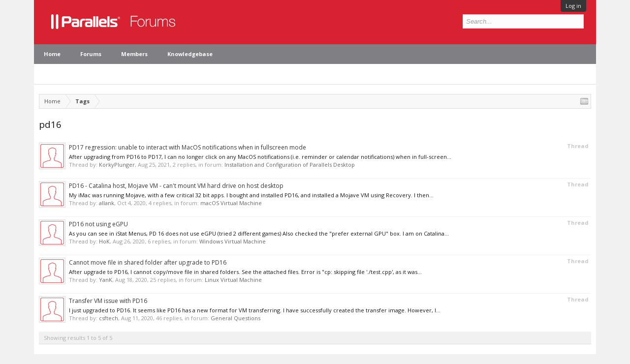

--- FILE ---
content_type: text/html; charset=utf-8
request_url: https://referrals.alludo.com/externaltrack/?pageTitle=pd16%20%20%20Parallels%20Forums&transactionKey=24cdacb2-7ca3-46b9-9a69-2463a87a2cde&scriptv=https%3A%2F%2Freferrals.alludo.com%2FReferralSdk%2Freferral.js%3Freferrer%3Dhttps%253A%252F%252Fforum.parallels.com%252Ftags%252Fpd16%252F&sourceURL=https%3A%2F%2Fforum.parallels.com%2Ftags%2Fpd16%2F
body_size: 700
content:


<!DOCTYPE html>

<html xmlns="http://www.w3.org/1999/xhtml">
<head><title>

</title></head>
<body>
    <form method="post" action="./?pageTitle=pd16+++Parallels+Forums&amp;transactionKey=24cdacb2-7ca3-46b9-9a69-2463a87a2cde&amp;scriptv=https%3a%2f%2freferrals.alludo.com%2fReferralSdk%2freferral.js%3freferrer%3dhttps%253A%252F%252Fforum.parallels.com%252Ftags%252Fpd16%252F&amp;sourceURL=https%3a%2f%2fforum.parallels.com%2ftags%2fpd16%2f" id="form1">
<div class="aspNetHidden">
<input type="hidden" name="__VIEWSTATE" id="__VIEWSTATE" value="oJJkqhs2FUnTlRx+iLDPYFMJiFI5ISBQNgz5if/9NJtNfbM+nZZ6LniMlNWI1tJ3PtePbaKe4ZVn/G5r+p8J4vuLsxx32H+VYqpvptd4KhEAC8Mo" />
</div>

<div class="aspNetHidden">

	<input type="hidden" name="__VIEWSTATEGENERATOR" id="__VIEWSTATEGENERATOR" value="24DB8E63" />
</div>
    
    </form>
</body>
</html>
